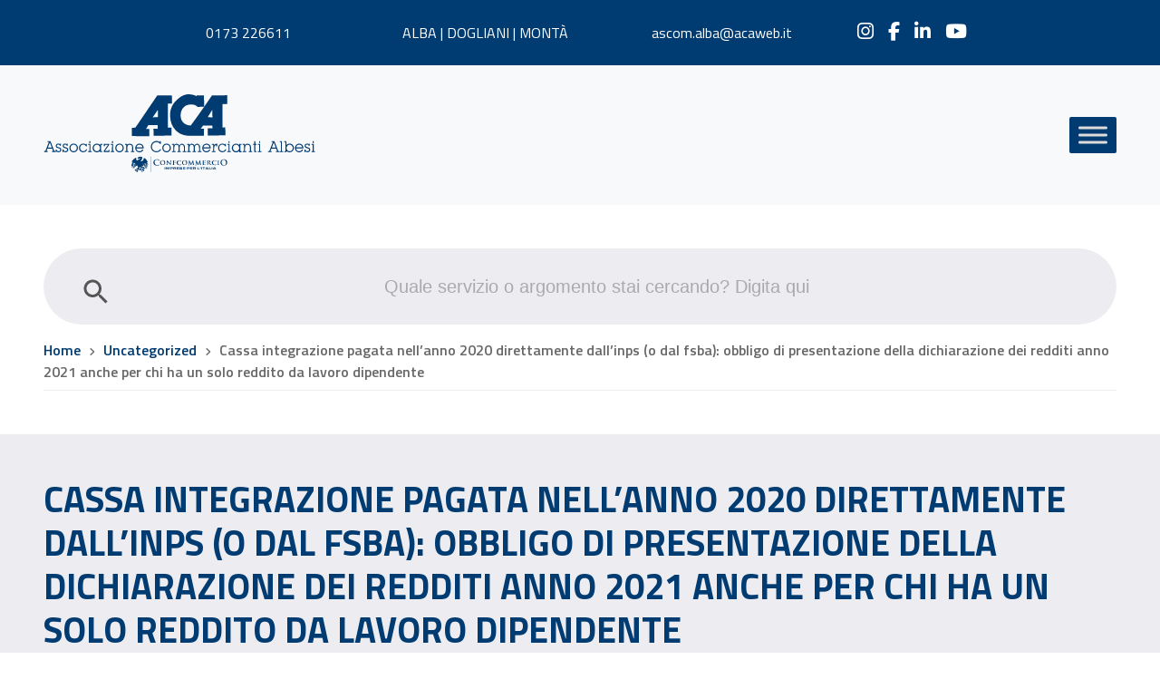

--- FILE ---
content_type: text/html; charset=UTF-8
request_url: https://www.acaweb.it/cassa-integrazione-pagata-nell-anno-2020-direttamente-dall-inps-o-dal-fsba-obbligo-di-presentazione-della-dichiarazione-dei-redditi-anno-2021-anche-per-chi-ha-un-solo-reddito-da-lavoro-dipendente/
body_size: 13846
content:
<!doctype html>
<html lang="it-IT">
<head>
	
<!-- Google tag (gtag.js) -->
<script async src="https://www.googletagmanager.com/gtag/js?id=G-3HDT1ZHVBW"></script>
<script>
  window.dataLayer = window.dataLayer || [];
  function gtag(){dataLayer.push(arguments);}
  gtag('js', new Date());

  gtag('config', 'G-3HDT1ZHVBW');
</script>

	<meta charset="UTF-8">
	<meta name="viewport" content="width=device-width, initial-scale=1">
	<link rel="profile" href="https://gmpg.org/xfn/11">
	
	<!-- Fonts -->
	<link rel="preconnect" href="https://fonts.googleapis.com">
	<link href="https://fonts.googleapis.com/css2?family=Titillium+Web:wght@400;600;700&display=swap" rel="stylesheet">


    <link rel="stylesheet" href="https://cdn.jsdelivr.net/npm/@fancyapps/ui@4.0/dist/fancybox.css" />
    <script src="https://cdn.jsdelivr.net/npm/@fancyapps/ui@4.0/dist/fancybox.umd.js"></script>
<link rel="stylesheet" href="https://cdnjs.cloudflare.com/ajax/libs/font-awesome/6.6.0/css/all.min.css">


	<meta name='robots' content='index, follow, max-image-preview:large, max-snippet:-1, max-video-preview:-1' />
	<style>img:is([sizes="auto" i], [sizes^="auto," i]) { contain-intrinsic-size: 3000px 1500px }</style>
	<script id="cookieyes" type="text/javascript" src="https://cdn-cookieyes.com/client_data/edc7feab6644745dc71f8351/script.js"></script>
	<!-- This site is optimized with the Yoast SEO plugin v25.2 - https://yoast.com/wordpress/plugins/seo/ -->
	<title>CASSA INTEGRAZIONE PAGATA NELL’ANNO 2020 DIRETTAMENTE DALL’INPS (O DAL FSBA): OBBLIGO DI PRESENTAZIONE DELLA DICHIARAZIONE DEI REDDITI ANNO 2021 ANCHE PER CHI HA UN SOLO REDDITO DA LAVORO DIPENDENTE - Associazione Commercianti Albesi</title>
	<link rel="canonical" href="https://www.acaweb.it/cassa-integrazione-pagata-nell-anno-2020-direttamente-dall-inps-o-dal-fsba-obbligo-di-presentazione-della-dichiarazione-dei-redditi-anno-2021-anche-per-chi-ha-un-solo-reddito-da-lavoro-dipendente/" />
	<meta property="og:locale" content="it_IT" />
	<meta property="og:type" content="article" />
	<meta property="og:title" content="CASSA INTEGRAZIONE PAGATA NELL’ANNO 2020 DIRETTAMENTE DALL’INPS (O DAL FSBA): OBBLIGO DI PRESENTAZIONE DELLA DICHIARAZIONE DEI REDDITI ANNO 2021 ANCHE PER CHI HA UN SOLO REDDITO DA LAVORO DIPENDENTE - Associazione Commercianti Albesi" />
	<meta property="og:description" content="&nbsp;&nbsp; Si ricorda che, a seguito dell’utilizzo nell’anno 2020 della “Cassa Integrazione COVID” con pagamento effettuato direttamente dall’INPS (per la generalità dei dipendenti) o dal FSBA (per i dipendenti delle ditte artigiane) sorge l’OBBLIGO DI PRESENTAZIONE DELLA DICHIARAZIONE DEI REDDITI ANCHE PER I SOGGETTI CON UN SOLO REDDITO DA LAVORO DIPENDENTE. L’INPS e il FSBA,..." />
	<meta property="og:url" content="https://www.acaweb.it/cassa-integrazione-pagata-nell-anno-2020-direttamente-dall-inps-o-dal-fsba-obbligo-di-presentazione-della-dichiarazione-dei-redditi-anno-2021-anche-per-chi-ha-un-solo-reddito-da-lavoro-dipendente/" />
	<meta property="og:site_name" content="Associazione Commercianti Albesi" />
	<meta property="article:publisher" content="http://www.facebook.com/AssociazioneCommerciantiAlbesi/" />
	<meta property="article:published_time" content="2021-04-14T00:00:00+00:00" />
	<meta property="og:image" content="https://www.acaweb.it/wp-content/uploads/2022/05/730_SITO-HOME-EVIDENZA_BOZZA2-02.png" />
	<meta property="og:image:width" content="640" />
	<meta property="og:image:height" content="430" />
	<meta property="og:image:type" content="image/png" />
	<meta name="author" content="Andrea Verghetti" />
	<meta name="twitter:card" content="summary_large_image" />
	<script type="application/ld+json" class="yoast-schema-graph">{"@context":"https://schema.org","@graph":[{"@type":"Article","@id":"https://www.acaweb.it/cassa-integrazione-pagata-nell-anno-2020-direttamente-dall-inps-o-dal-fsba-obbligo-di-presentazione-della-dichiarazione-dei-redditi-anno-2021-anche-per-chi-ha-un-solo-reddito-da-lavoro-dipendente/#article","isPartOf":{"@id":"https://www.acaweb.it/cassa-integrazione-pagata-nell-anno-2020-direttamente-dall-inps-o-dal-fsba-obbligo-di-presentazione-della-dichiarazione-dei-redditi-anno-2021-anche-per-chi-ha-un-solo-reddito-da-lavoro-dipendente/"},"author":{"name":"Andrea Verghetti","@id":"https://www.acaweb.it/#/schema/person/5c518f70671557665f669f00e7c306ee"},"headline":"CASSA INTEGRAZIONE PAGATA NELL’ANNO 2020 DIRETTAMENTE DALL’INPS (O DAL FSBA): OBBLIGO DI PRESENTAZIONE DELLA DICHIARAZIONE DEI REDDITI ANNO 2021 ANCHE PER CHI HA UN SOLO REDDITO DA LAVORO DIPENDENTE","datePublished":"2021-04-14T00:00:00+00:00","mainEntityOfPage":{"@id":"https://www.acaweb.it/cassa-integrazione-pagata-nell-anno-2020-direttamente-dall-inps-o-dal-fsba-obbligo-di-presentazione-della-dichiarazione-dei-redditi-anno-2021-anche-per-chi-ha-un-solo-reddito-da-lavoro-dipendente/"},"wordCount":355,"commentCount":0,"publisher":{"@id":"https://www.acaweb.it/#organization"},"image":{"@id":"https://www.acaweb.it/cassa-integrazione-pagata-nell-anno-2020-direttamente-dall-inps-o-dal-fsba-obbligo-di-presentazione-della-dichiarazione-dei-redditi-anno-2021-anche-per-chi-ha-un-solo-reddito-da-lavoro-dipendente/#primaryimage"},"thumbnailUrl":"https://www.acaweb.it/wp-content/uploads/2022/05/730_SITO-HOME-EVIDENZA_BOZZA2-02.png","articleSection":["News Paghe"],"inLanguage":"it-IT","potentialAction":[{"@type":"CommentAction","name":"Comment","target":["https://www.acaweb.it/cassa-integrazione-pagata-nell-anno-2020-direttamente-dall-inps-o-dal-fsba-obbligo-di-presentazione-della-dichiarazione-dei-redditi-anno-2021-anche-per-chi-ha-un-solo-reddito-da-lavoro-dipendente/#respond"]}]},{"@type":"WebPage","@id":"https://www.acaweb.it/cassa-integrazione-pagata-nell-anno-2020-direttamente-dall-inps-o-dal-fsba-obbligo-di-presentazione-della-dichiarazione-dei-redditi-anno-2021-anche-per-chi-ha-un-solo-reddito-da-lavoro-dipendente/","url":"https://www.acaweb.it/cassa-integrazione-pagata-nell-anno-2020-direttamente-dall-inps-o-dal-fsba-obbligo-di-presentazione-della-dichiarazione-dei-redditi-anno-2021-anche-per-chi-ha-un-solo-reddito-da-lavoro-dipendente/","name":"CASSA INTEGRAZIONE PAGATA NELL’ANNO 2020 DIRETTAMENTE DALL’INPS (O DAL FSBA): OBBLIGO DI PRESENTAZIONE DELLA DICHIARAZIONE DEI REDDITI ANNO 2021 ANCHE PER CHI HA UN SOLO REDDITO DA LAVORO DIPENDENTE - Associazione Commercianti Albesi","isPartOf":{"@id":"https://www.acaweb.it/#website"},"primaryImageOfPage":{"@id":"https://www.acaweb.it/cassa-integrazione-pagata-nell-anno-2020-direttamente-dall-inps-o-dal-fsba-obbligo-di-presentazione-della-dichiarazione-dei-redditi-anno-2021-anche-per-chi-ha-un-solo-reddito-da-lavoro-dipendente/#primaryimage"},"image":{"@id":"https://www.acaweb.it/cassa-integrazione-pagata-nell-anno-2020-direttamente-dall-inps-o-dal-fsba-obbligo-di-presentazione-della-dichiarazione-dei-redditi-anno-2021-anche-per-chi-ha-un-solo-reddito-da-lavoro-dipendente/#primaryimage"},"thumbnailUrl":"https://www.acaweb.it/wp-content/uploads/2022/05/730_SITO-HOME-EVIDENZA_BOZZA2-02.png","datePublished":"2021-04-14T00:00:00+00:00","breadcrumb":{"@id":"https://www.acaweb.it/cassa-integrazione-pagata-nell-anno-2020-direttamente-dall-inps-o-dal-fsba-obbligo-di-presentazione-della-dichiarazione-dei-redditi-anno-2021-anche-per-chi-ha-un-solo-reddito-da-lavoro-dipendente/#breadcrumb"},"inLanguage":"it-IT","potentialAction":[{"@type":"ReadAction","target":["https://www.acaweb.it/cassa-integrazione-pagata-nell-anno-2020-direttamente-dall-inps-o-dal-fsba-obbligo-di-presentazione-della-dichiarazione-dei-redditi-anno-2021-anche-per-chi-ha-un-solo-reddito-da-lavoro-dipendente/"]}]},{"@type":"ImageObject","inLanguage":"it-IT","@id":"https://www.acaweb.it/cassa-integrazione-pagata-nell-anno-2020-direttamente-dall-inps-o-dal-fsba-obbligo-di-presentazione-della-dichiarazione-dei-redditi-anno-2021-anche-per-chi-ha-un-solo-reddito-da-lavoro-dipendente/#primaryimage","url":"https://www.acaweb.it/wp-content/uploads/2022/05/730_SITO-HOME-EVIDENZA_BOZZA2-02.png","contentUrl":"https://www.acaweb.it/wp-content/uploads/2022/05/730_SITO-HOME-EVIDENZA_BOZZA2-02.png","width":640,"height":430},{"@type":"BreadcrumbList","@id":"https://www.acaweb.it/cassa-integrazione-pagata-nell-anno-2020-direttamente-dall-inps-o-dal-fsba-obbligo-di-presentazione-della-dichiarazione-dei-redditi-anno-2021-anche-per-chi-ha-un-solo-reddito-da-lavoro-dipendente/#breadcrumb","itemListElement":[{"@type":"ListItem","position":1,"name":"Home","item":"https://www.acaweb.it/"},{"@type":"ListItem","position":2,"name":"Uncategorized","item":"https://www.acaweb.it/notizie/uncategorized/"},{"@type":"ListItem","position":3,"name":"Cassa integrazione pagata nell’anno 2020 direttamente dall’inps (o dal fsba): obbligo di presentazione della dichiarazione dei redditi anno 2021 anche per chi ha un solo reddito da lavoro dipendente"}]},{"@type":"WebSite","@id":"https://www.acaweb.it/#website","url":"https://www.acaweb.it/","name":"Associazione Commercianti Albesi","description":"Associazione Commercianti Albesi","publisher":{"@id":"https://www.acaweb.it/#organization"},"potentialAction":[{"@type":"SearchAction","target":{"@type":"EntryPoint","urlTemplate":"https://www.acaweb.it/?s={search_term_string}"},"query-input":{"@type":"PropertyValueSpecification","valueRequired":true,"valueName":"search_term_string"}}],"inLanguage":"it-IT"},{"@type":"Organization","@id":"https://www.acaweb.it/#organization","name":"Associazione Commercianti Albesi","url":"https://www.acaweb.it/","logo":{"@type":"ImageObject","inLanguage":"it-IT","@id":"https://www.acaweb.it/#/schema/logo/image/","url":"https://www.acaweb.it/wp-content/uploads/2022/05/logo.jpg","contentUrl":"https://www.acaweb.it/wp-content/uploads/2022/05/logo.jpg","width":400,"height":149,"caption":"Associazione Commercianti Albesi"},"image":{"@id":"https://www.acaweb.it/#/schema/logo/image/"},"sameAs":["http://www.facebook.com/AssociazioneCommerciantiAlbesi/","http://www.instagram.com/ascom_alba/?hl=it","https://www.linkedin.com/company/associazione-commercianti-albesi/"]},{"@type":"Person","@id":"https://www.acaweb.it/#/schema/person/5c518f70671557665f669f00e7c306ee","name":"Andrea Verghetti","image":{"@type":"ImageObject","inLanguage":"it-IT","@id":"https://www.acaweb.it/#/schema/person/image/","url":"https://secure.gravatar.com/avatar/81c17449454ec94c2a11bb6350f0e5ec99e579c356341542c400c8b83a16f627?s=96&d=mm&r=g","contentUrl":"https://secure.gravatar.com/avatar/81c17449454ec94c2a11bb6350f0e5ec99e579c356341542c400c8b83a16f627?s=96&d=mm&r=g","caption":"Andrea Verghetti"},"sameAs":["https://www.acaweb.it"]}]}</script>
	<!-- / Yoast SEO plugin. -->


<link rel='dns-prefetch' href='//kit.fontawesome.com' />
<link rel='dns-prefetch' href='//cdn.jsdelivr.net' />
<link rel='dns-prefetch' href='//unpkg.com' />
<link rel="alternate" type="application/rss+xml" title="Associazione Commercianti Albesi &raquo; Feed" href="https://www.acaweb.it/feed/" />
<link rel="alternate" type="application/rss+xml" title="Associazione Commercianti Albesi &raquo; Feed dei commenti" href="https://www.acaweb.it/comments/feed/" />
<link rel="alternate" type="text/calendar" title="Associazione Commercianti Albesi &raquo; iCal Feed" href="https://www.acaweb.it/eventi/?ical=1" />
<link rel="alternate" type="application/rss+xml" title="Associazione Commercianti Albesi &raquo; CASSA INTEGRAZIONE PAGATA NELL’ANNO 2020 DIRETTAMENTE DALL’INPS (O DAL FSBA): OBBLIGO DI PRESENTAZIONE DELLA DICHIARAZIONE DEI REDDITI ANNO 2021 ANCHE PER CHI HA UN SOLO REDDITO DA LAVORO DIPENDENTE Feed dei commenti" href="https://www.acaweb.it/cassa-integrazione-pagata-nell-anno-2020-direttamente-dall-inps-o-dal-fsba-obbligo-di-presentazione-della-dichiarazione-dei-redditi-anno-2021-anche-per-chi-ha-un-solo-reddito-da-lavoro-dipendente/feed/" />
<link rel='stylesheet' id='formidable-css' href='https://www.acaweb.it/wp-content/plugins/formidable/css/formidableforms.css' type='text/css' media='all' />
<link rel='stylesheet' id='tribe-events-pro-mini-calendar-block-styles-css' href='https://www.acaweb.it/wp-content/plugins/events-calendar-pro/src/resources/css/tribe-events-pro-mini-calendar-block.min.css' type='text/css' media='all' />
<style id='classic-theme-styles-inline-css' type='text/css'>
/*! This file is auto-generated */
.wp-block-button__link{color:#fff;background-color:#32373c;border-radius:9999px;box-shadow:none;text-decoration:none;padding:calc(.667em + 2px) calc(1.333em + 2px);font-size:1.125em}.wp-block-file__button{background:#32373c;color:#fff;text-decoration:none}
</style>
<link rel='stylesheet' id='formidable_shortcode_css-css' href='https://www.acaweb.it/wp-content/plugins/formidablepro-2-pdf/css/style.css' type='text/css' media='all' />
<link rel='stylesheet' id='pdf-generator-for-wp-css' href='https://www.acaweb.it/wp-content/plugins/pdf-generator-for-wp/public/src/scss/pdf-generator-for-wp-public.css' type='text/css' media='all' />
<link rel='stylesheet' id='dashicons-css' href='https://www.acaweb.it/wp-includes/css/dashicons.min.css' type='text/css' media='all' />
<link rel='stylesheet' id='thickbox-css' href='https://www.acaweb.it/wp-includes/js/thickbox/thickbox.css' type='text/css' media='all' />
<link rel='stylesheet' id='pdf-generator-for-wpcommon-css' href='https://www.acaweb.it/wp-content/plugins/pdf-generator-for-wp/common/src/scss/pdf-generator-for-wp-common.css' type='text/css' media='all' />
<link rel='stylesheet' id='wp-ulike-css' href='https://www.acaweb.it/wp-content/plugins/wp-ulike/assets/css/wp-ulike.min.css' type='text/css' media='all' />
<link rel='stylesheet' id='um_fonticons_fa-css' href='https://www.acaweb.it/wp-content/plugins/ultimate-member/assets/libs/legacy/fonticons/fonticons-fa.min.css' type='text/css' media='all' />
<link rel='stylesheet' id='um-user-bookmarks-css' href='https://www.acaweb.it/wp-content/plugins/um-user-bookmarks/assets/css/um-user-bookmarks.min.css' type='text/css' media='all' />
<link rel='stylesheet' id='ivory-search-styles-css' href='https://www.acaweb.it/wp-content/plugins/add-search-to-menu/public/css/ivory-search.min.css' type='text/css' media='all' />
<link rel='stylesheet' id='megamenu-css' href='https://www.acaweb.it/wp-content/uploads/maxmegamenu/style.css' type='text/css' media='all' />
<link rel='stylesheet' id='bootstrap-style-css' href='https://cdn.jsdelivr.net/npm/bootstrap@5.0.2/dist/css/bootstrap.min.css' type='text/css' media='all' />
<link rel='stylesheet' id='bootstrap-table-style-css' href='https://unpkg.com/bootstrap-table@1.18.3/dist/bootstrap-table.min.css' type='text/css' media='all' />
<link rel='stylesheet' id='main-style-css' href='https://www.acaweb.it/wp-content/themes/acaweb/style.css' type='text/css' media='all' />
<link rel='stylesheet' id='forget-about-shortcode-buttons-css' href='https://www.acaweb.it/wp-content/plugins/forget-about-shortcode-buttons/public/css/button-styles.css' type='text/css' media='all' />
<link rel='stylesheet' id='um_modal-css' href='https://www.acaweb.it/wp-content/plugins/ultimate-member/assets/css/um-modal.min.css' type='text/css' media='all' />
<link rel='stylesheet' id='um_ui-css' href='https://www.acaweb.it/wp-content/plugins/ultimate-member/assets/libs/jquery-ui/jquery-ui.min.css' type='text/css' media='all' />
<link rel='stylesheet' id='um_tipsy-css' href='https://www.acaweb.it/wp-content/plugins/ultimate-member/assets/libs/tipsy/tipsy.min.css' type='text/css' media='all' />
<link rel='stylesheet' id='um_raty-css' href='https://www.acaweb.it/wp-content/plugins/ultimate-member/assets/libs/raty/um-raty.min.css' type='text/css' media='all' />
<link rel='stylesheet' id='um_fonticons_ii-css' href='https://www.acaweb.it/wp-content/plugins/ultimate-member/assets/libs/legacy/fonticons/fonticons-ii.min.css' type='text/css' media='all' />
<link rel='stylesheet' id='select2-css' href='https://www.acaweb.it/wp-content/plugins/ultimate-member/assets/libs/select2/select2.min.css' type='text/css' media='all' />
<link rel='stylesheet' id='um_fileupload-css' href='https://www.acaweb.it/wp-content/plugins/ultimate-member/assets/css/um-fileupload.min.css' type='text/css' media='all' />
<link rel='stylesheet' id='um_datetime-css' href='https://www.acaweb.it/wp-content/plugins/ultimate-member/assets/libs/pickadate/default.min.css' type='text/css' media='all' />
<link rel='stylesheet' id='um_datetime_date-css' href='https://www.acaweb.it/wp-content/plugins/ultimate-member/assets/libs/pickadate/default.date.min.css' type='text/css' media='all' />
<link rel='stylesheet' id='um_datetime_time-css' href='https://www.acaweb.it/wp-content/plugins/ultimate-member/assets/libs/pickadate/default.time.min.css' type='text/css' media='all' />
<link rel='stylesheet' id='um_common-css' href='https://www.acaweb.it/wp-content/plugins/ultimate-member/assets/css/common.min.css' type='text/css' media='all' />
<link rel='stylesheet' id='um_responsive-css' href='https://www.acaweb.it/wp-content/plugins/ultimate-member/assets/css/um-responsive.min.css' type='text/css' media='all' />
<link rel='stylesheet' id='um_styles-css' href='https://www.acaweb.it/wp-content/plugins/ultimate-member/assets/css/um-styles.min.css' type='text/css' media='all' />
<link rel='stylesheet' id='um_crop-css' href='https://www.acaweb.it/wp-content/plugins/ultimate-member/assets/libs/cropper/cropper.min.css' type='text/css' media='all' />
<link rel='stylesheet' id='um_profile-css' href='https://www.acaweb.it/wp-content/plugins/ultimate-member/assets/css/um-profile.min.css' type='text/css' media='all' />
<link rel='stylesheet' id='um_account-css' href='https://www.acaweb.it/wp-content/plugins/ultimate-member/assets/css/um-account.min.css' type='text/css' media='all' />
<link rel='stylesheet' id='um_misc-css' href='https://www.acaweb.it/wp-content/plugins/ultimate-member/assets/css/um-misc.min.css' type='text/css' media='all' />
<link rel='stylesheet' id='um_default_css-css' href='https://www.acaweb.it/wp-content/plugins/ultimate-member/assets/css/um-old-default.min.css' type='text/css' media='all' />
<link rel="https://api.w.org/" href="https://www.acaweb.it/wp-json/" /><link rel="alternate" title="JSON" type="application/json" href="https://www.acaweb.it/wp-json/wp/v2/posts/12537" /><link rel="EditURI" type="application/rsd+xml" title="RSD" href="https://www.acaweb.it/xmlrpc.php?rsd" />
<meta name="generator" content="WordPress 6.8.2" />
<link rel='shortlink' href='https://www.acaweb.it/?p=12537' />
<link rel="alternate" title="oEmbed (JSON)" type="application/json+oembed" href="https://www.acaweb.it/wp-json/oembed/1.0/embed?url=https%3A%2F%2Fwww.acaweb.it%2Fcassa-integrazione-pagata-nell-anno-2020-direttamente-dall-inps-o-dal-fsba-obbligo-di-presentazione-della-dichiarazione-dei-redditi-anno-2021-anche-per-chi-ha-un-solo-reddito-da-lavoro-dipendente%2F" />
<link rel="alternate" title="oEmbed (XML)" type="text/xml+oembed" href="https://www.acaweb.it/wp-json/oembed/1.0/embed?url=https%3A%2F%2Fwww.acaweb.it%2Fcassa-integrazione-pagata-nell-anno-2020-direttamente-dall-inps-o-dal-fsba-obbligo-di-presentazione-della-dichiarazione-dei-redditi-anno-2021-anche-per-chi-ha-un-solo-reddito-da-lavoro-dipendente%2F&#038;format=xml" />
		<style type="text/css">
			.um_request_name {
				display: none !important;
			}
		</style>
	<script>document.documentElement.className += " js";</script>
<meta name="tec-api-version" content="v1"><meta name="tec-api-origin" content="https://www.acaweb.it"><link rel="alternate" href="https://www.acaweb.it/wp-json/tribe/events/v1/" /><link rel="icon" href="https://www.acaweb.it/wp-content/uploads/2022/03/favicon-150x150.png" sizes="32x32" />
<link rel="icon" href="https://www.acaweb.it/wp-content/uploads/2022/03/favicon.png" sizes="192x192" />
<link rel="apple-touch-icon" href="https://www.acaweb.it/wp-content/uploads/2022/03/favicon.png" />
<meta name="msapplication-TileImage" content="https://www.acaweb.it/wp-content/uploads/2022/03/favicon.png" />
		<style type="text/css" id="wp-custom-css">
			#page-id-314 .animation-header .button-cta{display: none;}
.page article .entry-content ul {
  list-style: disc;
}
.um-profile-photo {
  display: none;
}
label[for=um_user_bookmarks_access_type_checkbox] {
    display: none !important;
}
#wp-admin-bar-customize, #wp-admin-bar-edit, #wp-admin-bar-themes, #wp-admin-bar-widgets, #wp-admin-bar-menus{display: none !important;}
.um-profile .um-header .um-profile-edit::before {
  content: "Modifica profilo";
  font-size: 16px;
  display: inline-block;
}		</style>
		<style type="text/css">/** Mega Menu CSS: fs **/</style>
			<style type="text/css">
					.is-form-id-6573 .is-search-input::-webkit-input-placeholder {
			    color: #686868 !important;
			}
			.is-form-id-6573 .is-search-input:-moz-placeholder {
			    color: #686868 !important;
			    opacity: 1;
			}
			.is-form-id-6573 .is-search-input::-moz-placeholder {
			    color: #686868 !important;
			    opacity: 1;
			}
			.is-form-id-6573 .is-search-input:-ms-input-placeholder {
			    color: #686868 !important;
			}
                        			.is-form-style-1.is-form-id-6573 .is-search-input:focus,
			.is-form-style-1.is-form-id-6573 .is-search-input:hover,
			.is-form-style-1.is-form-id-6573 .is-search-input,
			.is-form-style-2.is-form-id-6573 .is-search-input:focus,
			.is-form-style-2.is-form-id-6573 .is-search-input:hover,
			.is-form-style-2.is-form-id-6573 .is-search-input,
			.is-form-style-3.is-form-id-6573 .is-search-input:focus,
			.is-form-style-3.is-form-id-6573 .is-search-input:hover,
			.is-form-style-3.is-form-id-6573 .is-search-input,
			.is-form-id-6573 .is-search-input:focus,
			.is-form-id-6573 .is-search-input:hover,
			.is-form-id-6573 .is-search-input {
                                color: #686868 !important;                                                                			}
                        			</style>
		

  <!-- CSS per stampa -->
  <link rel="stylesheet" type="text/css" href="https://www.acaweb.it/wp-content/themes/acaweb/css/print.css" media="print">
<!-- Facebook Pixel Code -->
<script>
!function(f,b,e,v,n,t,s)
{if(f.fbq)return;n=f.fbq=function(){n.callMethod?
n.callMethod.apply(n,arguments):n.queue.push(arguments)};
if(!f._fbq)f._fbq=n;n.push=n;n.loaded=!0;n.version='2.0';
n.queue=[];t=b.createElement(e);t.async=!0;
t.src=v;s=b.getElementsByTagName(e)[0];
s.parentNode.insertBefore(t,s)}(window,document,'script',
'https://connect.facebook.net/en_US/fbevents.js');
fbq('init', '1585238188607699'); 
fbq('track', 'PageView');
</script>
<noscript>
<img height="1" width="1" 
src="https://www.facebook.com/tr?id=1585238188607699&ev=PageView
&noscript=1"/>
</noscript>
<!-- End Facebook Pixel Code -->
</head>

<body class="wp-singular post-template-default single single-post postid-12537 single-format-standard wp-theme-acaweb tribe-no-js acaweb mega-menu-main-menu">
	
<div class="site">
	
	<header id="masthead" class="site-header">
    <!-- TOP HEADER -->	
			<div class="top-header">
			  <nav class="navbar navbar-expand-lg pt-4 pb-4">
  			  <div class="container-fluid primary-custom">
  			    <ul class="row justify-content-center w-100 p-0 m-0 text-center">
  			      <li class="col-sm-2 col-md-4 col-lg-2">0173 226611</li>  			      <li class="col-sm-3 col-md-4 col-lg-3"><a style="color: #fff;" href="/le-nostri-sedi/#aca">ALBA | DOGLIANI | MONTÀ</a></li>  			      <li class="col-sm-2 col-md-4 col-lg-2"><a href="mailto:ascom.alba@acaweb.it">ascom.alba@acaweb.it</a></li>  			                      <li class="col-sm-2 col-md-6 col-lg-2 list-social">
                  <a href="http://www.instagram.com/ascom_alba/?hl=it" target="_blank" ><i class="fa-brands fa-instagram" aria-hidden="true"></i></a><a href="http://www.facebook.com/AssociazioneCommerciantiAlbesi/" target="_blank" ><i class="fa-brands fa-facebook-f" aria-hidden="true"></i></a><a href="https://www.linkedin.com/company/associazione-commercianti-albesi/" target="_blank" ><i class="fa-brands fa-linkedin-in" aria-hidden="true"></i></a><a href="http://www.youtube.com/channel/UChNB6SxqECaMY7d4_QAsvjg" target="_blank" ><i class="fa-brands fa-youtube" aria-hidden="true"></i></a>  			   
    			      </li>
                			        			    </ul>
  			  </div>
  			</nav>
			</div>
      <!-- END TOP HEADER --> 

      <!-- HEADER --> 
			<nav class="main-header navbar navbar-front navbar-expand primary-custom navbar-light">
        <div class="container-fluid gx-md-5">
            <a class="navbar-brand" href="https://www.acaweb.it/">
              <img src="https://www.acaweb.it/wp-content/themes/acaweb/img/logo.svg" title="Associazione Commercianti Albesi" alt="Associazione Commercianti Albesi" width="300" height="90" class="img-fluid">
            </a>          
            <button class="navbar-toggler collapsed" type="button" data-bs-toggle="collapse" data-bs-target="#navbarSupportedContent" aria-controls="navbarSupportedContent" aria-expanded="false" aria-label="Toggle navigation">
                <span class="navbar-toggler-icon"></span>
            </button>
            <div class="collapse navbar-collapse flex-row-reverse" id="navbarSupportedContent">
              <div id="mega-menu-wrap-main-menu" class="mega-menu-wrap"><div class="mega-menu-toggle"><div class="mega-toggle-blocks-left"></div><div class="mega-toggle-blocks-center"></div><div class="mega-toggle-blocks-right"><div class='mega-toggle-block mega-menu-toggle-animated-block mega-toggle-block-0' id='mega-toggle-block-0'><button aria-label="Toggle Menu" class="mega-toggle-animated mega-toggle-animated-slider" type="button" aria-expanded="false">
                  <span class="mega-toggle-animated-box">
                    <span class="mega-toggle-animated-inner"></span>
                  </span>
                </button></div></div></div><ul id="mega-menu-main-menu" class="mega-menu max-mega-menu mega-menu-horizontal mega-no-js" data-event="click" data-effect="slide" data-effect-speed="200" data-effect-mobile="disabled" data-effect-speed-mobile="0" data-panel-width="body" data-panel-inner-width="#content" data-mobile-force-width="body" data-second-click="go" data-document-click="collapse" data-vertical-behaviour="standard" data-breakpoint="1280" data-unbind="true" data-mobile-state="collapse_all" data-mobile-direction="vertical" data-hover-intent-timeout="300" data-hover-intent-interval="100"><li class="mega-menu-item mega-menu-item-type-custom mega-menu-item-object-custom mega-menu-item-home mega-align-bottom-left mega-menu-flyout mega-menu-item-17" id="mega-menu-item-17"><a class="mega-menu-link" href="https://www.acaweb.it/" tabindex="0">Home</a></li><li class="mega-menu-item mega-menu-item-type-custom mega-menu-item-object-custom mega-menu-item-has-children mega-align-bottom-left mega-menu-flyout mega-menu-item-19" id="mega-menu-item-19"><a class="mega-menu-link" href="#" aria-expanded="false" tabindex="0">Chi siamo<span class="mega-indicator" aria-hidden="true"></span></a>
<ul class="mega-sub-menu">
<li class="mega-menu-item mega-menu-item-type-post_type mega-menu-item-object-page mega-menu-item-7217" id="mega-menu-item-7217"><a class="mega-menu-link" href="https://www.acaweb.it/il-gruppo-aca/">Il gruppo ACA</a></li><li class="mega-menu-item mega-menu-item-type-post_type mega-menu-item-object-page mega-menu-item-7207" id="mega-menu-item-7207"><a class="mega-menu-link" href="https://www.acaweb.it/organigramma/">Organigramma</a></li></ul>
</li><li class="mega-menu-item mega-menu-item-type-custom mega-menu-item-object-custom mega-menu-item-has-children mega-align-bottom-left mega-menu-flyout mega-menu-item-634" id="mega-menu-item-634"><a class="mega-menu-link" href="#" aria-expanded="false" tabindex="0">Associazione<span class="mega-indicator" aria-hidden="true"></span></a>
<ul class="mega-sub-menu">
<li class="mega-menu-item mega-menu-item-type-post_type mega-menu-item-object-page mega-menu-item-486" id="mega-menu-item-486"><a class="mega-menu-link" href="https://www.acaweb.it/perche-sceglierci/">Perchè sceglierci</a></li><li class="mega-menu-item mega-menu-item-type-custom mega-menu-item-object-custom mega-menu-item-7713" id="mega-menu-item-7713"><a class="mega-menu-link" href="https://www.acaweb.it/perche-sceglierci/#convenzioni">Convenzioni</a></li><li class="mega-menu-item mega-menu-item-type-post_type mega-menu-item-object-page mega-menu-item-633" id="mega-menu-item-633"><a class="mega-menu-link" href="https://www.acaweb.it/categorie-rappresentate/">Categorie rappresentate</a></li><li class="mega-menu-item mega-menu-item-type-post_type mega-menu-item-object-page mega-menu-item-8012" id="mega-menu-item-8012"><a class="mega-menu-link" href="https://www.acaweb.it/capigruppo-nel-territorio/">Capigruppo nel territorio</a></li><li class="mega-menu-item mega-menu-item-type-custom mega-menu-item-object-custom mega-menu-item-14184" id="mega-menu-item-14184"><a class="mega-menu-link" href="https://www.ddcalbabra.it/">Distretto del Commercio</a></li></ul>
</li><li class="mega-menu-item mega-menu-item-type-custom mega-menu-item-object-custom mega-menu-item-has-children mega-align-bottom-left mega-menu-flyout mega-menu-item-635" id="mega-menu-item-635"><a class="mega-menu-link" href="#" aria-expanded="false" tabindex="0">Servizi<span class="mega-indicator" aria-hidden="true"></span></a>
<ul class="mega-sub-menu">
<li class="mega-menu-item mega-menu-item-type-post_type mega-menu-item-object-page mega-menu-item-636" id="mega-menu-item-636"><a class="mega-menu-link" href="https://www.acaweb.it/servizi/">Tutti i nostri servizi</a></li><li class="mega-menu-item mega-menu-item-type-post_type mega-menu-item-object-servizi mega-menu-item-has-children mega-collapse-children mega-menu-item-174" id="mega-menu-item-174"><a class="mega-menu-link" href="https://www.acaweb.it/servizi/paghe-e-gestione-del-personale/" aria-expanded="false">Paghe e gestione del personale<span class="mega-indicator" aria-hidden="true"></span></a>
	<ul class="mega-sub-menu">
<li class="mega-menu-item mega-menu-item-type-post_type mega-menu-item-object-servizi mega-menu-item-413" id="mega-menu-item-413"><a class="mega-menu-link" href="https://www.acaweb.it/servizi/soluzioni-software/">Soluzioni software</a></li><li class="mega-menu-item mega-menu-item-type-post_type mega-menu-item-object-servizi mega-menu-item-412" id="mega-menu-item-412"><a class="mega-menu-link" href="https://www.acaweb.it/servizi/assunzioni-urgenti/">Assunzioni urgenti</a></li><li class="mega-menu-item mega-menu-item-type-post_type mega-menu-item-object-servizi mega-menu-item-410" id="mega-menu-item-410"><a class="mega-menu-link" href="https://www.acaweb.it/servizi/lavoro-a-chiamata/">Lavoro a Chiamata</a></li><li class="mega-menu-item mega-menu-item-type-post_type mega-menu-item-object-servizi mega-menu-item-411" id="mega-menu-item-411"><a class="mega-menu-link" href="https://www.acaweb.it/servizi/colf-e-badanti/">Colf e Badanti</a></li>	</ul>
</li><li class="mega-menu-item mega-menu-item-type-post_type mega-menu-item-object-servizi mega-menu-item-777" id="mega-menu-item-777"><a class="mega-menu-link" href="https://www.acaweb.it/servizi/area-contabilita-e-assistenza-fiscale/">Contabilità e assistenza fiscale</a></li><li class="mega-menu-item mega-menu-item-type-post_type mega-menu-item-object-servizi mega-menu-item-232" id="mega-menu-item-232"><a class="mega-menu-link" href="https://www.acaweb.it/servizi/consulenza-amministrativa/">Consulenza amministrativa</a></li><li class="mega-menu-item mega-menu-item-type-post_type mega-menu-item-object-servizi mega-menu-item-306" id="mega-menu-item-306"><a class="mega-menu-link" href="https://www.acaweb.it/servizi/credito-alle-imprese/">Credito alle imprese</a></li><li class="mega-menu-item mega-menu-item-type-post_type mega-menu-item-object-servizi mega-menu-item-173" id="mega-menu-item-173"><a class="mega-menu-link" href="https://www.acaweb.it/servizi/area-formazione/">Formazione</a></li><li class="mega-menu-item mega-menu-item-type-post_type mega-menu-item-object-servizi mega-menu-item-308" id="mega-menu-item-308"><a class="mega-menu-link" href="https://www.acaweb.it/servizi/dichiarazione-redditi/">Dichiarazione Redditi MOD. 730</a></li><li class="mega-menu-item mega-menu-item-type-post_type mega-menu-item-object-servizi mega-menu-item-307" id="mega-menu-item-307"><a class="mega-menu-link" href="https://www.acaweb.it/servizi/ricerca-personale/">Ricerca e selezione del Personale</a></li><li class="mega-menu-item mega-menu-item-type-post_type mega-menu-item-object-servizi mega-menu-item-630" id="mega-menu-item-630"><a class="mega-menu-link" href="https://www.acaweb.it/servizi/servizi-turistici/">Servizi turistici</a></li><li class="mega-menu-item mega-menu-item-type-custom mega-menu-item-object-custom mega-menu-item-8049" id="mega-menu-item-8049"><a class="mega-menu-link" href="/servizi/servizi-alle-famiglie/">Servizi alle famiglie</a></li><li class="mega-menu-item mega-menu-item-type-post_type mega-menu-item-object-servizi mega-menu-item-15051" id="mega-menu-item-15051"><a class="mega-menu-link" href="https://www.acaweb.it/servizi/servizi-vitivinicoli/">Servizi vitivinicoli</a></li><li class="mega-menu-item mega-menu-item-type-post_type mega-menu-item-object-servizi mega-menu-item-15467" id="mega-menu-item-15467"><a class="mega-menu-link" href="https://www.acaweb.it/servizi/obiettivo-salute/">Obiettivo Salute</a></li><li class="mega-menu-item mega-menu-item-type-post_type mega-menu-item-object-servizi mega-menu-item-15048" id="mega-menu-item-15048"><a class="mega-menu-link" href="https://www.acaweb.it/servizi/area-sicurezza-lavoro-igiene-haccp-ambiente-sistemi-gestione/">Sicurezza Lavoro, Igiene, HACCP, Ambiente</a></li><li class="mega-menu-item mega-menu-item-type-custom mega-menu-item-object-custom mega-menu-item-7851" id="mega-menu-item-7851"><a class="mega-menu-link" href="https://www.acaweb.it/servizi/ufficio-50piu-patronato-enasco/">Ufficio 50&Più – Patronato ENASCO</a></li><li class="mega-menu-item mega-menu-item-type-custom mega-menu-item-object-custom mega-menu-item-7479" id="mega-menu-item-7479"><a class="mega-menu-link" href="/servizi/soluzioni-software/">Soluzioni software</a></li></ul>
</li><li class="mega-menu-item mega-menu-item-type-custom mega-menu-item-object-custom mega-menu-item-has-children mega-align-bottom-left mega-menu-flyout mega-menu-item-22" id="mega-menu-item-22"><a class="mega-menu-link" href="#" aria-expanded="false" tabindex="0">Notizie<span class="mega-indicator" aria-hidden="true"></span></a>
<ul class="mega-sub-menu">
<li class="mega-menu-item mega-menu-item-type-taxonomy mega-menu-item-object-category mega-menu-item-520" id="mega-menu-item-520"><a class="mega-menu-link" href="https://www.acaweb.it/notizie/news-imprese-e-territorio/">News Imprese e Territorio</a></li><li class="mega-menu-item mega-menu-item-type-taxonomy mega-menu-item-object-category mega-menu-item-523" id="mega-menu-item-523"><a class="mega-menu-link" href="https://www.acaweb.it/notizie/news-area-consulenza-amministrativa/">News Consulenza amministrativa</a></li><li class="mega-menu-item mega-menu-item-type-taxonomy mega-menu-item-object-category mega-menu-item-7658" id="mega-menu-item-7658"><a class="mega-menu-link" href="https://www.acaweb.it/notizie/news-area-fiscale/">News Contabilità e assistenza fiscale</a></li><li class="mega-menu-item mega-menu-item-type-taxonomy mega-menu-item-object-category mega-menu-item-526" id="mega-menu-item-526"><a class="mega-menu-link" href="https://www.acaweb.it/notizie/news-area-credito-alle-imprese/">News Credito alle imprese</a></li><li class="mega-menu-item mega-menu-item-type-taxonomy mega-menu-item-object-category mega-menu-item-522" id="mega-menu-item-522"><a class="mega-menu-link" href="https://www.acaweb.it/notizie/news-area-formazione/">News Formazione</a></li><li class="mega-menu-item mega-menu-item-type-taxonomy mega-menu-item-object-category mega-current-post-ancestor mega-current-menu-parent mega-current-post-parent mega-menu-item-521" id="mega-menu-item-521"><a class="mega-menu-link" href="https://www.acaweb.it/notizie/news-area-paghe/">News Paghe</a></li><li class="mega-menu-item mega-menu-item-type-taxonomy mega-menu-item-object-category mega-menu-item-6660" id="mega-menu-item-6660"><a class="mega-menu-link" href="https://www.acaweb.it/notizie/news-area-segreteria-generale/">News Segreteria generale</a></li><li class="mega-menu-item mega-menu-item-type-taxonomy mega-menu-item-object-category mega-menu-item-6659" id="mega-menu-item-6659"><a class="mega-menu-link" href="https://www.acaweb.it/notizie/news-area-sicurezza-haccp-ambiente/">News Sicurezza Lavoro, Igiene, HACCP, Ambiente</a></li><li class="mega-menu-item mega-menu-item-type-taxonomy mega-menu-item-object-category mega-menu-item-529" id="mega-menu-item-529"><a class="mega-menu-link" href="https://www.acaweb.it/notizie/news-area-video/">News Video</a></li><li class="mega-menu-item mega-menu-item-type-taxonomy mega-menu-item-object-category mega-menu-item-6663" id="mega-menu-item-6663"><a class="mega-menu-link" href="https://www.acaweb.it/notizie/news-area-vitivinicole/">News Vitivinicole</a></li></ul>
</li><li class="mega-menu-item mega-menu-item-type-custom mega-menu-item-object-custom mega-menu-item-has-children mega-align-bottom-left mega-menu-flyout mega-menu-item-23" id="mega-menu-item-23"><a class="mega-menu-link" href="#" aria-expanded="false" tabindex="0">Contatti<span class="mega-indicator" aria-hidden="true"></span></a>
<ul class="mega-sub-menu">
<li class="mega-menu-item mega-menu-item-type-post_type mega-menu-item-object-page mega-menu-item-561" id="mega-menu-item-561"><a class="mega-menu-link" href="https://www.acaweb.it/richiedi-informazioni/">Richiedi informazioni</a></li><li class="mega-menu-item mega-menu-item-type-post_type mega-menu-item-object-page mega-menu-item-has-children mega-menu-item-560" id="mega-menu-item-560"><a class="mega-menu-link" href="https://www.acaweb.it/le-nostri-sedi/" aria-expanded="false">Le nostri sedi<span class="mega-indicator" aria-hidden="true"></span></a>
	<ul class="mega-sub-menu">
<li class="mega-menu-item mega-menu-item-type-custom mega-menu-item-object-custom mega-menu-item-7353" id="mega-menu-item-7353"><a class="mega-menu-link" href="https://www.acaweb.it/le-nostri-sedi/#aca">Alba</a></li><li class="mega-menu-item mega-menu-item-type-custom mega-menu-item-object-custom mega-menu-item-7354" id="mega-menu-item-7354"><a class="mega-menu-link" href="https://www.acaweb.it/le-nostri-sedi/#dogliani">Dogliani</a></li><li class="mega-menu-item mega-menu-item-type-custom mega-menu-item-object-custom mega-menu-item-7355" id="mega-menu-item-7355"><a class="mega-menu-link" href="https://www.acaweb.it/le-nostri-sedi/#montà">Montà</a></li>	</ul>
</li></ul>
</li><li class="mega-nav-link-login mega-menu-item mega-menu-item-type-post_type mega-menu-item-object-page mega-align-bottom-left mega-menu-flyout mega-menu-item-6806 nav-link-login" id="mega-menu-item-6806"><a class="mega-menu-link" href="https://www.acaweb.it/login/" tabindex="0">Accedi alla tua area</a></li></ul></div>            </div>
          
        </div>
      </nav>
		   <!-- END HEADER -->
	</header>

	<div id="content" class="site-content">
<style>
	h3{font-size:25px !important;color: #003b71 !important;}
	h2{font-size: 28px; color: #686868 !important;font-weight:bold;}
</style>
	<div id="primary" class="content-area">
		<main id="main" class="site-main">

					<div class="entry-header-container" >
				<div class="container-xxl gx-md-5">
					<!-- SEARCH -->
					<div class="search-form mt-3">
						

<form  class="is-search-form is-form-style is-form-style-3 is-form-id-6573 " action="https://www.acaweb.it/" method="get" role="search" ><label for="is-search-input-6573"><span class="is-screen-reader-text">Search for:</span><input  type="search" id="is-search-input-6573" name="s" value="" class="is-search-input" placeholder="Quale servizio o argomento stai cercando? Digita qui" autocomplete=off /></label><button type="submit" class="is-search-submit"><span class="is-screen-reader-text">Search Button</span><span class="is-search-icon"><svg focusable="false" aria-label="Search" xmlns="http://www.w3.org/2000/svg" viewBox="0 0 24 24" width="24px"><path d="M15.5 14h-.79l-.28-.27C15.41 12.59 16 11.11 16 9.5 16 5.91 13.09 3 9.5 3S3 5.91 3 9.5 5.91 16 9.5 16c1.61 0 3.09-.59 4.23-1.57l.27.28v.79l5 4.99L20.49 19l-4.99-5zm-6 0C7.01 14 5 11.99 5 9.5S7.01 5 9.5 5 14 7.01 14 9.5 11.99 14 9.5 14z"></path></svg></span></button><input type="hidden" name="id" value="6573" /></form>
					</div>
					
					<!-- BREADCRUMBS -->
					<div id="breadcrumbs" class="breadcrumbs breadcrumbs-group"><span><span><a href="https://www.acaweb.it/">Home</a></span> <i class="fa-solid fa-angle-right"></i> <span><a href="https://www.acaweb.it/notizie/uncategorized/">Uncategorized</a></span> <i class="fa-solid fa-angle-right"></i> <span class="breadcrumb_last" aria-current="page">Cassa integrazione pagata nell’anno 2020 direttamente dall’inps (o dal fsba): obbligo di presentazione della dichiarazione dei redditi anno 2021 anche per chi ha un solo reddito da lavoro dipendente</span></span></div>	
				</div>
			</div>

			<ul class="sticky-sidebar">
			  <div class="bg-light shadow-sm pt-2 pb-2 ps-2 pe-3">
			    <li><i class="fa-brands fa-x-twitter mb-3 social-share twitter"></i></li>
			    <li><i class="fa-brands fa-facebook-f mb-3 social-share facebook" ></i></li>
			    <li><i class="fa-brands fa-linkedin-in mb-3 social-share linkedin" ></i></li>
				  <li><i class="fa-brands fa-whatsapp mb-3 social-share wa" ></i></li>
				  <li><i class="fa-brands fa-telegram mb-3 social-share tg" ></i></li>
			    <li><i class="icon-link mb-3 social-share link" ></i></li>
			    <li><i class="fa-solid fa-envelope mb-3 social-share email" ></i></li>			    
			    
		    	<li><div class="print-before-content no-print d-inline-block"><div style="display:flex; gap:10px;justify-content:left" class="wps-pgfw-pdf-generate-icon__wrapper-frontend">
		<a  href="https://www.acaweb.it/cassa-integrazione-pagata-nell-anno-2020-direttamente-dall-inps-o-dal-fsba-obbligo-di-presentazione-della-dichiarazione-dei-redditi-anno-2021-anche-per-chi-ha-un-solo-reddito-da-lavoro-dipendente?action=genpdf&amp;id=12537" class="pgfw-single-pdf-download-button" ><img src="https://www.acaweb.it/wp-content/uploads/2023/07/print-aca.png" title="Generate PDF" style="width:auto; height:25px;"></a>
		</div></div></li>		    
			  </div>
			</ul>

			<div class="entry-title-news bg-form-services-grigio">
				<div class="container-xxl gx-md-5">
					<h1 class="entry-title main-front-title pb-5">CASSA INTEGRAZIONE PAGATA NELL’ANNO 2020 DIRETTAMENTE DALL’INPS (O DAL FSBA): OBBLIGO DI PRESENTAZIONE DELLA DICHIARAZIONE DEI REDDITI ANNO 2021 ANCHE PER CHI HA UN SOLO REDDITO DA LAVORO DIPENDENTE</h1>
					<div class="social-functional">
						<div class="row pb-3">
							<div class="col-xl-6 mb-sm-3">
								<strong class="primary-custom" >14 Aprile 2021</strong>
								<span class="dots_grey"></span>
								
																<span class="read-time">Tempo di lettura 5 min</span>
								<span class="dots_grey"></span>
								
								<span class="no-print me-2">Stampa</span><div class="print-before-content no-print d-inline-block"><div style="display:flex; gap:10px;justify-content:left" class="wps-pgfw-pdf-generate-icon__wrapper-frontend">
		<a  href="https://www.acaweb.it/cassa-integrazione-pagata-nell-anno-2020-direttamente-dall-inps-o-dal-fsba-obbligo-di-presentazione-della-dichiarazione-dei-redditi-anno-2021-anche-per-chi-ha-un-solo-reddito-da-lavoro-dipendente?action=genpdf&amp;id=12537" class="pgfw-single-pdf-download-button" ><img src="https://www.acaweb.it/wp-content/uploads/2023/07/print-aca.png" title="Generate PDF" style="width:auto; height:25px;"></a>
		</div></div>				

							</div>
							<div class="col-xl-6 mb-sm-3 text-xl-end">
								<div class="d-inline-block">
									<span>Condividi</span>
									<i class="fa-brands fa-x-twitter ml-1 mr-1 social-share twitter fa-lg"></i>
									<i class="fa-brands fa-brands fa-facebook-f ml-1 mr-1 social-share facebook fa-lg"></i>
									<i class="fa-brands fa-linkedin-in ml-1 mr-1 social-share linkedin fa-lg"></i>
									<i class="fa-brands fa-whatsapp ml-1 mr-1 social-share wa fa-lg" ></i>
				  					<i class="fa-brands fa-telegram ml-1 mr-1 social-share tg fa-lg" ></i>
									<i class="ml-1 mr-1 icon-link social-share link fa-lg"></i>
									<i class="fa-solid fa-envelope ml-1 mr-1 social-share email fa-lg"></i>
								</div>
								<span class="dots_grey"></span>
								<div class="d-inline-block um_bookmarks_button">
																	</div>
							</div>
						</div>
					</div>
				</div>
				
			</div>

			<div class="entry-content entry-content-overlay">
				<div class="container-xxl gx-md-5">
											<div class="img-fluid bg-image-full" style="background-image: url('https://www.acaweb.it/wp-content/uploads/2022/05/730_SITO-HOME-EVIDENZA_BOZZA2-02.png')"></div>
										<div class="main-front-article">
						<p>&nbsp;<strong>&nbsp;</strong></p>
<p>Si ricorda che, a seguito dell’utilizzo nell’anno 2020 della “Cassa Integrazione COVID”<strong> con pagamento effettuato direttamente dall’INPS (per la generalità dei dipendenti) o dal FSBA (per i dipendenti delle ditte artigiane) </strong>sorge l’OBBLIGO DI PRESENTAZIONE DELLA DICHIARAZIONE DEI REDDITI ANCHE PER I SOGGETTI CON UN SOLO REDDITO DA LAVORO DIPENDENTE.</p>
<p>L’INPS e il FSBA, pagando direttamente la cassa integrazione, saranno tenuti ad elaborare un “modello CU” che verrà trasmesso telematicamente all’Agenzia delle Entrate.</p>
<p>Il lavoratore, per l’anno 2020, avrà quindi due modelli CU elaborati rispettivamente:</p>
<ul>
<li>• dal datore di lavoro &#8211; relativo alle retribuzioni pagate;</li>
<li>• dall’INPS o dal FSBA &#8211; relativo alla cassa integrazione liquidata direttamente dall’Istituto.</li>
</ul>
<p>La certificazione unica degli enti sopra citati sarà disponibile nel seguente modo:</p>
<ul>
<li><strong>• per la generalità dei dipendenti</strong>: CU INPS tramite il&nbsp;<a href="https://www.inps.it/nuovoportaleinps/default.aspx?sPathID=%3B0%3B54493%3B&amp;lastMenu=0&amp;iMenu=1&amp;iiDServizio=2656">servizio</a>online dedicato, accedendo con le proprie credenziali (SPID,CIE, CNS o PIN), o tramite un CAF o un professionista abilitato</li>
<li><strong>• per i dipendenti delle ditte artigiane:</strong> CU FSBA il lavoratore dovrà registrarsi al seguente link <a href="https://areariservata.fondofsba.it/auth/signup">https://areariservata.fondofsba.it/auth/signup</a> (dovrà allegare un documento di identità)</li>
</ul>
<p>Pertanto, al fine di denunciare all’Agenzia delle Entrate tutti i propri redditi<strong>, anche i lavoratori con un solo reddito da lavoro che hanno usufruito della cassa integrazione pagata direttamente dall’INPS o dal F.S.B.A. saranno tenuti alla presentazione della dichiarazione redditi anno 2021 (modello 730 o modello UNICO riferiti ai redditi anno 2020)</strong>.</p>
<p>La <strong>Servizi Aca Srl</strong> è a disposizione <strong>per l’elaborazione e la presentazione del Modello 730/2021 e del Modello Unico persone fisiche</strong>. Gli interessati sono invitati a contattare i nostri Uffici &#8211;&nbsp; rif. Benedetta Cagnasso Tel 0173 226659 mail <a href="mailto:servizio730@acaweb.it">servizio730@acaweb.it</a> &#8211; per ulteriori informazioni e per le modalità di redazione dei dichiarativi.</p>
<p><strong>&nbsp;</strong></p>
<p><span style="text-decoration: underline;"><strong>Le Aziende possono inoltre stipulare apposita convenzione per fornire tale servizio a tutti i propri dipendenti.</strong></span></p>
<p><span style="color: #ff6600;"><strong>Vi invitiamo a diffondere la presente comunicazione al Vostro personale dipendente.</strong></span></p>
<p>Per ulteriori informazioni<br />UFFICIO PAGHE<br />tel. 0173/226611<br />e-mail <a href="mailto:libripaga@acaweb.it">libripaga@acaweb.it</a></p>
<p>&nbsp;</p>
<div style="display:flex; gap:10px;justify-content:left" class="wps-pgfw-pdf-generate-icon__wrapper-frontend">
		<a  href="https://www.acaweb.it/cassa-integrazione-pagata-nell-anno-2020-direttamente-dall-inps-o-dal-fsba-obbligo-di-presentazione-della-dichiarazione-dei-redditi-anno-2021-anche-per-chi-ha-un-solo-reddito-da-lavoro-dipendente?action=genpdf&amp;id=12537" class="pgfw-single-pdf-download-button" ><img src="https://www.acaweb.it/wp-content/uploads/2023/07/print-aca.png" title="Generate PDF" style="width:auto; height:25px;"></a>
		</div><div class="single-content mb-5"></div>
							<!-- fine content / inizio widget like e social share e altro -->
							<div class="d-flex justify-content-center align-items-center py-5">
								<span class="dots_grey"></span>
								<span class="dots_grey"></span>
								<span class="dots_grey"></span>
							</div>
								
							<!-- button like e social share -->
							<div class="row mb-5 pb-3 no-print">
								<div class="col-md-8 no-print">
									<h4 class="primary-custom mb-3"><strong>La tua opinione conta</strong></h4>
									<span class="secondary-custom" style="font-size: 21px;">Ti è piaciuto l’articolo?</span>
											<div class="wpulike wpulike-default " ><div class="wp_ulike_general_class wp_ulike_is_not_liked"><button type="button"
					aria-label="Like Button"
					data-ulike-id="12537"
					data-ulike-nonce="0c5c9c211e"
					data-ulike-type="post"
					data-ulike-template="wpulike-default"
					data-ulike-display-likers=""
					data-ulike-likers-style="popover"
					class="wp_ulike_btn wp_ulike_put_image wp_post_btn_12537"></button><span class="count-box wp_ulike_counter_up" data-ulike-counter-value="0"></span>			</div></div>
									</div>

								<div class="col-md-4 text-xl-end no-print" >								    
									<i class="fa-brands fa-twitter ml-1 mr-1 social-share twitter fa-md"></i>
									<i class="fa-brands fa-brands fa-facebook-f ml-1 mr-1 social-share facebook fa-md"></i>
									<i class="fa-brands fa-linkedin-in ml-1 mr-1 social-share linkedin fa-md"></i>
									<i class="ml-1 mr-1 icon-link social-share link fa-md"></i>
									<i class="fa-solid fa-envelope ml-1 mr-1 social-share email fa-md"></i>
								</div>
							</div>

							<div class="box bg-form-services-blue text-center text-white mb-5 p-5">
	<h4><strong>Rimani sempre aggiornato con le notizie di settore</strong></h4>
	<h2 class="pt-4 text-white"><strong>Unisciti ad ACA</strong></h2>
	<h4 class="pt-4 pb-2">Scopri come associarsi e i tuoi vantaggi</h4>
	<a href="https://www.acaweb.it/unisciti-a-aca/" class="button-cta btn bg-primary-custom border shadow-sm rounded-pill mt-3 mb-3 py-3 px-5" role="button" >È semplice, inizia da qui  <i class="fa-solid fa-arrow-right ms-2" ></i></a>	
</div>						
					</div>
						
				</div>
			</div>
				


			
    <section class="section-related-news2service section-featured my-3 my-md-5 mb-5">
      <div class="container-fluid p-3 p-md-5">
        <hr class="hr_yellow pt-1 pb-1 mt-5">
        <h3 class="box-service-title primary-custom">Potrebbero interessarti anche</h3>

        <div class="row">
        <!--fwp-loop-->
              <div class="col-md-4 my-3 my-md-5">
                <div class="box-service bg-white d-flex flex-column h-100 overflow-hidden position-relative">
                  <div class="flip-card-inner mb-3">
                    <div class="flip-card-front position-relative">                    
                      <div class="p-4">                      
                        <div class="item-news">
                          <p class="date-news secondary-custom d-inline-block me-3">22 Dicembre 2025</p>
                          <a href="https://www.acaweb.it/notizie/news-area-paghe/" class="cat-news primary-custom d-inline-block">News Paghe</a>    
                          <a class="title-news primary-custom mt-3 mb-5 d-block" href="https://www.acaweb.it/sentenze-di-lavoro-66/">
                            <h4>Sentenze di lavoro</h4>
                          </a>                    
                        </div>                  
                      </div>
                    </div>
                  </div>
                  <a class="link-news primary-custom d-block text-end" href="https://www.acaweb.it/sentenze-di-lavoro-66/"><i class="fa-solid fa-arrow-right fa-2x" ></i></a>
                </div>        
              </div>
                        <div class="col-md-4 my-3 my-md-5">
                <div class="box-service bg-white d-flex flex-column h-100 overflow-hidden position-relative">
                  <div class="flip-card-inner mb-3">
                    <div class="flip-card-front position-relative">                    
                      <div class="p-4">                      
                        <div class="item-news">
                          <p class="date-news secondary-custom d-inline-block me-3">22 Dicembre 2025</p>
                          <a href="https://www.acaweb.it/notizie/news-area-paghe/" class="cat-news primary-custom d-inline-block">News Paghe</a>    
                          <a class="title-news primary-custom mt-3 mb-5 d-block" href="https://www.acaweb.it/niente-durc-in-presenza-di-debiti-superiori-a-150-euro/">
                            <h4>Niente DURC in presenza di debiti superiori a 150 euro</h4>
                          </a>                    
                        </div>                  
                      </div>
                    </div>
                  </div>
                  <a class="link-news primary-custom d-block text-end" href="https://www.acaweb.it/niente-durc-in-presenza-di-debiti-superiori-a-150-euro/"><i class="fa-solid fa-arrow-right fa-2x" ></i></a>
                </div>        
              </div>
                        <div class="col-md-4 my-3 my-md-5">
                <div class="box-service bg-white d-flex flex-column h-100 overflow-hidden position-relative">
                  <div class="flip-card-inner mb-3">
                    <div class="flip-card-front position-relative">                    
                      <div class="p-4">                      
                        <div class="item-news">
                          <p class="date-news secondary-custom d-inline-block me-3">19 Dicembre 2025</p>
                          <a href="https://www.acaweb.it/notizie/news-area-paghe/" class="cat-news primary-custom d-inline-block">News Paghe</a>    
                          <a class="title-news primary-custom mt-3 mb-5 d-block" href="https://www.acaweb.it/rinnovato-il-ccnl-dellindustria-metalmeccanica-e-non-solo/">
                            <h4>Rinnovato il CCNL dell’Industria metalmeccanica (e non solo)</h4>
                          </a>                    
                        </div>                  
                      </div>
                    </div>
                  </div>
                  <a class="link-news primary-custom d-block text-end" href="https://www.acaweb.it/rinnovato-il-ccnl-dellindustria-metalmeccanica-e-non-solo/"><i class="fa-solid fa-arrow-right fa-2x" ></i></a>
                </div>        
              </div>
                    
        </div>     
      </div>
    </section>
	
			




		
		</main><!-- #main -->
	</div><!-- #primary -->


	</div><!-- #content -->
	<footer id="colophon" class="site-footer">
		<!-- TOP FOOTER ( 2 BOX ) -->
		<div class="top-footer">
			<div class="container-fluid p-md-5 overflow-hidden">
				<div class="row">
				    <!-- box sx -->
					<div class="box-sx d-flex flex-column col-xl-6 mb-5 mb-xl-0">
						<div class="item-box p-4 p-md-5">
							<hr class="hr_yellow pt-1 pb-1 "> 
							<h3 class="small_title_box primary-custom mt-5">Contattaci</h3>
							<p class="title_box primary-custom mb-4">Siamo sempre al tuo fianco con soluzioni personalizzate per te e per la tua impresa</p>
							<p class="text_box mt-3 mb-5 secondary-custom">Richiedi maggiori informazioni ai nostri esperti</p>
							<div class="col text-center">
								<a href="https://www.acaweb.it/richiedi-informazioni/" class="button-cta btn bg-primary-custom shadow-sm rounded-pill mt-3 mb-3 py-3 px-5" role="button" >Parliamone insieme  <i class="fa-solid fa-arrow-right ms-2" ></i></a>
							</div>
						</div>
					</div>

				    <!-- box dx -->
				    <div class="box-dx d-flex flex-column col-xl-6 position-relative">
						<div class="item-box p-4 p-md-5">
							<hr class="hr_yellow pt-1 pb-1 "> 
							<h3 class="small_title_box primary-custom text-light mt-5">Associati ad ACA</h3>
							<p class="title_box text-light mb-4">Non sei ancora associato? <br>Unisciti a noi!</p>
							<p class="text_box mt-3 mb-5 text-light">Come associato ACA, avrai vantaggi esclusivi pensati per te</p>
							<div class="col text-center">
								<a href="https://www.acaweb.it/unisciti-a-aca/" class="button-cta btn bg-primary-custom shadow-sm rounded-pill mt-3 mb-3 py-3 px-5" role="button" >È semplice, inizia da qui  <i class="fa-solid fa-arrow-right ms-2" ></i></a>
							</div>
						</div>
					</div>
				</div>
			</div>
		</div>

		<!-- MAIN FOOTER -->
		<div class="main-footer">
			<div class="container-fluid bg-secondary pt-5 text-white">
				<div class="row">
				    <div class="col-lg-3 p-xl-5 col-footer"><a class="navbar-brand" href="https://www.acaweb.it/"><img src="https://www.acaweb.it/wp-content/themes/acaweb/img/logo-bianco.svg" class="img-fluid" title="Associazione Commercianti Albesi" alt="Associazione Commercianti Albesi" ></a>
				    </div>

				    							<div class="col-md-4 col-lg-3 col-xl-2 pt-3 pb-5 col-footer">
						        <h5 class="title_single_block mb-2 text-white text-right">Contatti</h5>
						        <div class="text_single_block"><p>Piazza San Paolo, 3<br />
12051 &#8211; Alba (CN)<br />
Tel. 0173 226611<br />
Fax 0173 361524<br />
C.F. 81000130047<br />
<a href="mailto:ascom.alba@acaweb.it">ascom.alba@acaweb.it</a></p>
</div>
						    </div>
													<div class="col-md-4 col-lg-3 col-xl-2 pt-3 pb-5 col-footer">
						        <h5 class="title_single_block mb-2 text-white text-right">Orari di apertura</h5>
						        <div class="text_single_block"><p>Dal Lunedì al Giovedì:<br />
08.30 – 13.00 | 14.00 – 17.00.</p>
<p>Il Venerdì:<br />
08.30 – 13.00 | 14.00 – 16.00.</p>
<p><a href="https://www.acaweb.it/trasparenza/" target="_blank" rel="noopener">Amministrazione trasparente</a></p>
</div>
						    </div>
													<div class="col-md-4 col-lg-3 col-xl-2 pt-3 pb-5 col-footer">
						        <h5 class="title_single_block mb-2 text-white text-right">Hai bisogno di aiuto?</h5>
						        <div class="text_single_block"><p>Siamo a tua disposizione<br />
<a class="button-cta btn primary-custom shadow-sm rounded-pill mt-3 mb-3 py-1 px-2 fs-6" role="button" href="https://www.acaweb.it/richiedi-informazioni/">Clicca qui per assistenza <i class="fa-solid fa-arrow-right ms-2"></i></a></p>
</div>
						    </div>
											<!-- blocco social -->
					<div class="col-xl-2 pt-3 pb-5 col-footer">
				        <h5 class="title_single_block mb-2 text-white text-right">Rimaniamo in contatto</h5>
				        <div class="text_single_block">
				        					                <ul><li class="list-social">
				                  <a href="http://www.instagram.com/ascom_alba/?hl=it" target="_blank" ><i class="fa-brands fa-instagram" aria-hidden="true"></i></a><a href="http://www.facebook.com/AssociazioneCommerciantiAlbesi/" target="_blank" ><i class="fa-brands fa-facebook-f" aria-hidden="true"></i></a><a href="https://www.linkedin.com/company/associazione-commercianti-albesi/" target="_blank" ><i class="fa-brands fa-linkedin-in" aria-hidden="true"></i></a><a href="http://www.youtube.com/channel/UChNB6SxqECaMY7d4_QAsvjg" target="_blank" ><i class="fa-brands fa-youtube" aria-hidden="true"></i></a>  			   
				    			      </li></ul>
				              				        </div>
				    </div>
				</div>
			</div>
		</div>

		<!-- BOTTOM FOOTER -->
		<div class="bottom-footer">
			<div class="footer-copyright container-fluid bg-secondary text-white text-center pb-2">
				<p><span class="copy">©</span> <span class="year">2024</span> <span class="siteName">Associazione Commercianti Albesi </span> | <a class="privacy_link" href="/privacy-policy">Privacy policy</a> | <a class="" href="/informativa-sui-cookies">Informativa sui cookies </a>| <a href="https://acaweb.mywhistleblow.it/#/" target="_blank" rel="noopener">Whistleblowing</a> | Sito realizzato da <a href="http://www.creative-house.it/" target="_blank" rel="noopener">Creative House </a></p>
			</div>
		</div><!-- .site-info -->
	</footer><!-- #colophon -->
</div><!-- #page -->


<script type="text/javascript" src="https://www.acaweb.it/wp-includes/js/jquery/jquery.min.js" id="jquery-core-js"></script>
<script type="text/javascript" src="https://www.acaweb.it/wp-includes/js/jquery/jquery-migrate.min.js" id="jquery-migrate-js"></script>
<script type="text/javascript" id="pdf-generator-for-wppublic-js-js-extra">
/* <![CDATA[ */
var pgfw_public_param = {"ajaxurl":"https:\/\/www.acaweb.it\/wp-admin\/admin-ajax.php"};
/* ]]> */
</script>
<script type="text/javascript" src="https://www.acaweb.it/wp-content/plugins/pdf-generator-for-wp/public/src/js/pdf-generator-for-wp-public.js" id="pdf-generator-for-wppublic-js-js"></script>
<script type="text/javascript" id="thickbox-js-extra">
/* <![CDATA[ */
var thickboxL10n = {"next":"Succ. \u00bb","prev":"\u00ab Prec.","image":"Immagine","of":"di","close":"Chiudi","noiframes":"Questa funzionalit\u00e0 richiede il frame in linea. Hai gli iframe disabilitati o il browser non li supporta.","loadingAnimation":"https:\/\/www.acaweb.it\/wp-includes\/js\/thickbox\/loadingAnimation.gif"};
/* ]]> */
</script>
<script type="text/javascript" src="https://www.acaweb.it/wp-includes/js/thickbox/thickbox.js" id="thickbox-js"></script>
<script type="text/javascript" id="pdf-generator-for-wpcommon-js-extra">
/* <![CDATA[ */
var pgfw_common_param = {"ajaxurl":"https:\/\/www.acaweb.it\/wp-admin\/admin-ajax.php","nonce":"45689c5f5b","loader":"https:\/\/www.acaweb.it\/wp-content\/plugins\/pdf-generator-for-wp\/admin\/src\/images\/loader.gif","processing_html":"<span style=\"color:#1e73be;\">Attendere prego....<\/span>","email_submit_error":"<span style=\"color:#8e4b86;\">Si \u00e8 verificato un errore imprevisto. Si prega di inviare nuovamente di nuovo<\/span>"};
/* ]]> */
</script>
<script type="text/javascript" src="https://www.acaweb.it/wp-content/plugins/pdf-generator-for-wp/common/src/js/pdf-generator-for-wp-common.js" id="pdf-generator-for-wpcommon-js"></script>
<script type="text/javascript" id="wp_ulike-js-extra">
/* <![CDATA[ */
var wp_ulike_params = {"ajax_url":"https:\/\/www.acaweb.it\/wp-admin\/admin-ajax.php","notifications":"1"};
/* ]]> */
</script>
<script type="text/javascript" src="https://www.acaweb.it/wp-content/plugins/wp-ulike/assets/js/wp-ulike.min.js" id="wp_ulike-js"></script>
<script src='https://www.acaweb.it/wp-content/plugins/the-events-calendar/common/src/resources/js/underscore-before.js'></script>
<script type="text/javascript" src="https://www.acaweb.it/wp-includes/js/underscore.min.js" id="underscore-js"></script>
<script src='https://www.acaweb.it/wp-content/plugins/the-events-calendar/common/src/resources/js/underscore-after.js'></script>
<script type="text/javascript" id="wp-util-js-extra">
/* <![CDATA[ */
var _wpUtilSettings = {"ajax":{"url":"\/wp-admin\/admin-ajax.php"}};
/* ]]> */
</script>
<script type="text/javascript" src="https://www.acaweb.it/wp-includes/js/wp-util.min.js" id="wp-util-js"></script>
<script type="text/javascript" src="https://www.acaweb.it/wp-includes/js/dist/hooks.min.js" id="wp-hooks-js"></script>
<script type="text/javascript" src="https://www.acaweb.it/wp-includes/js/dist/i18n.min.js" id="wp-i18n-js"></script>
<script type="text/javascript" id="wp-i18n-js-after">
/* <![CDATA[ */
wp.i18n.setLocaleData( { 'text direction\u0004ltr': [ 'ltr' ] } );
/* ]]> */
</script>
<script type="text/javascript" src="https://www.acaweb.it/wp-content/plugins/um-user-bookmarks/assets/js/um-user-bookmarks.min.js" id="um-user-bookmarks-js"></script>
<script type="text/javascript" src="https://kit.fontawesome.com/79f2b24dbd.js" id="fontawesome-js-js"></script>
<script type="text/javascript" src="https://cdn.jsdelivr.net/npm/bootstrap@5.0.2/dist/js/bootstrap.min.js" id="bootstrap-js-js"></script>
<script type="text/javascript" src="https://unpkg.com/bootstrap-table@1.18.3/dist/bootstrap-table.min.js" id="bootstrap-table-js-js"></script>
<script type="text/javascript" src="https://www.acaweb.it/wp-content/themes/acaweb/js/main.js" id="main-js"></script>
<script type="text/javascript" src="https://www.acaweb.it/wp-includes/js/comment-reply.min.js" id="comment-reply-js" async="async" data-wp-strategy="async"></script>
<script type="text/javascript" src="https://www.acaweb.it/wp-content/plugins/ultimate-member/assets/libs/tipsy/tipsy.min.js" id="um_tipsy-js"></script>
<script type="text/javascript" src="https://www.acaweb.it/wp-content/plugins/ultimate-member/assets/libs/pickadate/picker.min.js" id="um_datetime-js"></script>
<script type="text/javascript" src="https://www.acaweb.it/wp-content/plugins/ultimate-member/assets/libs/pickadate/picker.date.min.js" id="um_datetime_date-js"></script>
<script type="text/javascript" src="https://www.acaweb.it/wp-content/plugins/ultimate-member/assets/libs/pickadate/picker.time.min.js" id="um_datetime_time-js"></script>
<script type="text/javascript" src="https://www.acaweb.it/wp-content/plugins/ultimate-member/assets/libs/pickadate/translations/it_IT.min.js" id="um_datetime_locale-js"></script>
<script type="text/javascript" id="um_common-js-extra">
/* <![CDATA[ */
var um_common_variables = {"locale":"it_IT"};
var um_common_variables = {"locale":"it_IT"};
/* ]]> */
</script>
<script type="text/javascript" src="https://www.acaweb.it/wp-content/plugins/ultimate-member/assets/js/common.min.js" id="um_common-js"></script>
<script type="text/javascript" src="https://www.acaweb.it/wp-content/plugins/ultimate-member/assets/libs/cropper/cropper.min.js" id="um_crop-js"></script>
<script type="text/javascript" id="um_frontend_common-js-extra">
/* <![CDATA[ */
var um_frontend_common_variables = [];
/* ]]> */
</script>
<script type="text/javascript" src="https://www.acaweb.it/wp-content/plugins/ultimate-member/assets/js/common-frontend.min.js" id="um_frontend_common-js"></script>
<script type="text/javascript" src="https://www.acaweb.it/wp-content/plugins/ultimate-member/assets/js/um-modal.min.js" id="um_modal-js"></script>
<script type="text/javascript" src="https://www.acaweb.it/wp-content/plugins/ultimate-member/assets/libs/jquery-form/jquery-form.min.js" id="um_jquery_form-js"></script>
<script type="text/javascript" src="https://www.acaweb.it/wp-content/plugins/ultimate-member/assets/libs/fileupload/fileupload.js" id="um_fileupload-js"></script>
<script type="text/javascript" src="https://www.acaweb.it/wp-content/plugins/ultimate-member/assets/js/um-functions.min.js" id="um_functions-js"></script>
<script type="text/javascript" src="https://www.acaweb.it/wp-content/plugins/ultimate-member/assets/js/um-gdpr.min.js" id="um-gdpr-js"></script>
<script type="text/javascript" src="https://www.acaweb.it/wp-content/plugins/ultimate-member/assets/js/um-responsive.min.js" id="um_responsive-js"></script>
<script type="text/javascript" src="https://www.acaweb.it/wp-content/plugins/ultimate-member/assets/js/um-conditional.min.js" id="um_conditional-js"></script>
<script type="text/javascript" src="https://www.acaweb.it/wp-content/plugins/ultimate-member/assets/libs/select2/select2.full.min.js" id="select2-js"></script>
<script type="text/javascript" src="https://www.acaweb.it/wp-content/plugins/ultimate-member/assets/libs/select2/i18n/it.js" id="um_select2_locale-js"></script>
<script type="text/javascript" src="https://www.acaweb.it/wp-content/plugins/ultimate-member/assets/libs/raty/um-raty.min.js" id="um_raty-js"></script>
<script type="text/javascript" id="um_scripts-js-extra">
/* <![CDATA[ */
var um_scripts = {"max_upload_size":"157286400","nonce":"9c5c3c851c"};
/* ]]> */
</script>
<script type="text/javascript" src="https://www.acaweb.it/wp-content/plugins/ultimate-member/assets/js/um-scripts.min.js" id="um_scripts-js"></script>
<script type="text/javascript" src="https://www.acaweb.it/wp-content/plugins/ultimate-member/assets/js/um-profile.min.js" id="um_profile-js"></script>
<script type="text/javascript" src="https://www.acaweb.it/wp-content/plugins/ultimate-member/assets/js/um-account.min.js" id="um_account-js"></script>
<script type="text/javascript" src="https://www.acaweb.it/wp-includes/js/hoverIntent.min.js" id="hoverIntent-js"></script>
<script type="text/javascript" src="https://www.acaweb.it/wp-content/plugins/megamenu/js/maxmegamenu.js" id="megamenu-js"></script>
<script type="text/javascript" id="ivory-search-scripts-js-extra">
/* <![CDATA[ */
var IvorySearchVars = {"is_analytics_enabled":"1"};
/* ]]> */
</script>
<script type="text/javascript" src="https://www.acaweb.it/wp-content/plugins/add-search-to-menu/public/js/ivory-search.min.js" id="ivory-search-scripts-js"></script>

<div id="um_upload_single" style="display:none"></div>

<div id="um_view_photo" style="display:none">

	<a href="javascript:void(0);" data-action="um_remove_modal" class="um-modal-close"
	   aria-label="Close view photo modal">
		<i class="um-faicon-times"></i>
	</a>

	<div class="um-modal-body photo">
		<div class="um-modal-photo"></div>
	</div>

</div>
<script type="speculationrules">
{"prefetch":[{"source":"document","where":{"and":[{"href_matches":"\/*"},{"not":{"href_matches":["\/wp-*.php","\/wp-admin\/*","\/wp-content\/uploads\/*","\/wp-content\/*","\/wp-content\/plugins\/*","\/wp-content\/themes\/acaweb\/*","\/*\\?(.+)"]}},{"not":{"selector_matches":"a[rel~=\"nofollow\"]"}},{"not":{"selector_matches":".no-prefetch, .no-prefetch a"}}]},"eagerness":"conservative"}]}
</script>
		<script>
		( function ( body ) {
			'use strict';
			body.className = body.className.replace( /\btribe-no-js\b/, 'tribe-js' );
		} )( document.body );
		</script>
		<script> /* <![CDATA[ */var tribe_l10n_datatables = {"aria":{"sort_ascending":": activate to sort column ascending","sort_descending":": activate to sort column descending"},"length_menu":"Show _MENU_ entries","empty_table":"No data available in table","info":"Showing _START_ to _END_ of _TOTAL_ entries","info_empty":"Showing 0 to 0 of 0 entries","info_filtered":"(filtered from _MAX_ total entries)","zero_records":"No matching records found","search":"Search:","all_selected_text":"All items on this page were selected. ","select_all_link":"Select all pages","clear_selection":"Clear Selection.","pagination":{"all":"All","next":"Next","previous":"Previous"},"select":{"rows":{"0":"","_":": Selected %d rows","1":": Selected 1 row"}},"datepicker":{"dayNames":["domenica","luned\u00ec","marted\u00ec","mercoled\u00ec","gioved\u00ec","venerd\u00ec","sabato"],"dayNamesShort":["Dom","Lun","Mar","Mer","Gio","Ven","Sab"],"dayNamesMin":["D","L","M","M","G","V","S"],"monthNames":["Gennaio","Febbraio","Marzo","Aprile","Maggio","Giugno","Luglio","Agosto","Settembre","Ottobre","Novembre","Dicembre"],"monthNamesShort":["Gennaio","Febbraio","Marzo","Aprile","Maggio","Giugno","Luglio","Agosto","Settembre","Ottobre","Novembre","Dicembre"],"monthNamesMin":["Gen","Feb","Mar","Apr","Mag","Giu","Lug","Ago","Set","Ott","Nov","Dic"],"nextText":"Successivo","prevText":"Precedente","currentText":"Oggi","closeText":"Fatto","today":"Oggi","clear":"Svuota"}};/* ]]> */ </script>		<script type="text/javascript">
			jQuery( window ).on( 'load', function() {
				jQuery('input[name="um_request"]').val('');
			});
		</script>
	<script>
jQuery("h1,h3,h4:contains('Aca')").html(function(_, html) {
   return  html.replace(/\b(aca)\b/gi, 'ACA')
});
	jQuery("h1,h3,h4:contains('aca')").html(function(_, html) {
   return  html.replace(/\b(aca)\b/gi, 'ACA')
});

</script>


</body>
</html>


--- FILE ---
content_type: text/css
request_url: https://www.acaweb.it/wp-content/themes/acaweb/css/normalize.css
body_size: 1042
content:
/*! normalize.css v8.0.1 | MIT License | github.com/necolas/normalize.css */html{line-height:1.15;-webkit-text-size-adjust:100%}body{margin:0}a{background-color:transparent}[hidden]{display:none}html{font-family:system-ui,-apple-system,BlinkMacSystemFont,Segoe UI,Roboto,Helvetica Neue,Arial,Noto Sans,sans-serif,Apple Color Emoji,Segoe UI Emoji,Segoe UI Symbol,Noto Color Emoji;line-height:1.5}*,:after,:before{box-sizing:border-box;border:0 solid #e2e8f0}a{color:inherit;text-decoration:inherit}svg,video{display:block;vertical-align:middle}video{max-width:100%;height:auto}.bg-white{--bg-opacity:1;background-color:#fff;background-color:rgba(255,255,255,var(--bg-opacity))}.bg-gray-100{--bg-opacity:1;background-color:#f7fafc;background-color:rgba(247,250,252,var(--bg-opacity))}.border-gray-200{--border-opacity:1;border-color:#edf2f7;border-color:rgba(237,242,247,var(--border-opacity))}.border-t{border-top-width:1px}.flex{display:flex}.grid{display:grid}.hidden{display:none}.items-center{align-items:center}.justify-center{justify-content:center}.font-semibold{font-weight:600}.h-5{height:1.25rem}.h-8{height:2rem}.h-16{height:4rem}.text-sm{font-size:.875rem}.text-lg{font-size:1.125rem}.leading-7{line-height:1.75rem}.mx-auto{margin-left:auto;margin-right:auto}.ml-1{margin-left:.25rem}.mt-2{margin-top:.5rem}.mr-2{margin-right:.5rem}.ml-2{margin-left:.5rem}.mt-4{margin-top:1rem}.ml-4{margin-left:1rem}.mt-8{margin-top:2rem}.ml-12{margin-left:3rem}.-mt-px{margin-top:-1px}.max-w-6xl{max-width:72rem}.min-h-screen{min-height:100vh}.overflow-hidden{overflow:hidden}.p-6{padding:1.5rem}.py-4{padding-top:1rem;padding-bottom:1rem}.px-6{padding-left:1.5rem;padding-right:1.5rem}.pt-8{padding-top:2rem}.fixed{position:fixed}.relative{position:relative}.top-0{top:0}.right-0{right:0}.shadow{box-shadow:0 1px 3px 0 rgba(0,0,0,.1),0 1px 2px 0 rgba(0,0,0,.06)}.text-center{text-align:center}.text-gray-200{--text-opacity:1;color:#edf2f7;color:rgba(237,242,247,var(--text-opacity))}.text-gray-300{--text-opacity:1;color:#e2e8f0;color:rgba(226,232,240,var(--text-opacity))}.text-gray-400{--text-opacity:1;color:#cbd5e0;color:rgba(203,213,224,var(--text-opacity))}.text-gray-500{--text-opacity:1;color:#a0aec0;color:rgba(160,174,192,var(--text-opacity))}.text-gray-600{--text-opacity:1;color:#718096;color:rgba(113,128,150,var(--text-opacity))}.text-gray-700{--text-opacity:1;color:#4a5568;color:rgba(74,85,104,var(--text-opacity))}.text-gray-900{--text-opacity:1;color:#1a202c;color:rgba(26,32,44,var(--text-opacity))}.underline{text-decoration:underline}.antialiased{-webkit-font-smoothing:antialiased;-moz-osx-font-smoothing:grayscale}.w-5{width:1.25rem}.w-8{width:2rem}.w-auto{width:auto}.grid-cols-1{grid-template-columns:repeat(1,minmax(0,1fr))}@media (min-width:640px){.sm\:rounded-lg{border-radius:.5rem}.sm\:block{display:block}.sm\:items-center{align-items:center}.sm\:justify-start{justify-content:flex-start}.sm\:justify-between{justify-content:space-between}.sm\:h-20{height:5rem}.sm\:ml-0{margin-left:0}.sm\:px-6{padding-left:1.5rem;padding-right:1.5rem}.sm\:pt-0{padding-top:0}.sm\:text-left{text-align:left}.sm\:text-right{text-align:right}}@media (min-width:768px){.md\:border-t-0{border-top-width:0}.md\:border-l{border-left-width:1px}.md\:grid-cols-2{grid-template-columns:repeat(2,minmax(0,1fr))}}@media (min-width:1024px){.lg\:px-8{padding-left:2rem;padding-right:2rem}}@media (prefers-color-scheme:dark){.dark\:bg-gray-800{--bg-opacity:1;background-color:#2d3748;background-color:rgba(45,55,72,var(--bg-opacity))}.dark\:bg-gray-900{--bg-opacity:1;background-color:#1a202c;background-color:rgba(26,32,44,var(--bg-opacity))}.dark\:border-gray-700{--border-opacity:1;border-color:#4a5568;border-color:rgba(74,85,104,var(--border-opacity))}.dark\:text-white{--text-opacity:1;color:#fff;color:rgba(255,255,255,var(--text-opacity))}.dark\:text-gray-400{--text-opacity:1;color:#cbd5e0;color:rgba(203,213,224,var(--text-opacity))}.dark\:text-gray-500{--tw-text-opacity:1;color:#6b7280;color:rgba(107,114,128,var(--tw-text-opacity))}}}

--- FILE ---
content_type: image/svg+xml
request_url: https://www.acaweb.it/wp-content/themes/acaweb/img/logo-bianco_without.svg
body_size: 421
content:
<?xml version="1.0" encoding="utf-8"?>
<!-- Generator: Adobe Illustrator 25.4.1, SVG Export Plug-In . SVG Version: 6.00 Build 0)  -->
<svg version="1.1" id="Livello_1" xmlns="http://www.w3.org/2000/svg" xmlns:xlink="http://www.w3.org/1999/xlink" x="0px" y="0px"
	 viewBox="0 0 154.7 68.4" style="enable-background:new 0 0 154.7 68.4;" xml:space="preserve">
<style type="text/css">
	.st0{fill:#FFFFFF;}
</style>
<g>
	<path class="st0" d="M42.1,50.5l-15.3-0.1L23,56.7h5.3l0.1,11.7L0,68.3V54.7l5.7-0.1L41.2,2l23.7,0.1L65,15.2h-6.7l0.1,39.2l6-0.1
		l0.1,13.2l-29.3,0.2l-0.1-11.4l7-0.1L42.1,50.5z M33.9,37.7l8.3-0.4l-0.1-11.8L33.9,37.7z"/>
	<path class="st0" d="M92.5,67.7c-3.3,0.1,10.6,0.2,3.1,0.2c-9.6,0.1-17.9-2.3-24.4-9C65,52.4,62.1,44.3,62,34.6
		c-0.1-9.1,3-17.4,9.4-23.8C77.8,4.5,84.7-0.6,93.9,0.1c6.4,0.5,10,2.5,11.2,3.1V2L117,1.9l0.2,18.5l-10.5,0.3
		c-4.1-3.8-6.4-3.9-11.9-3.9C84.9,16.9,79,24.9,79.1,35c0.1,9.9,7.3,16,16.4,16C109.7,32.1,130,1.9,130,1.9l24.6-0.2l0.1,14.4H147
		l0.1,38.2l4.5-0.1l0.1,12.9l-28.4,0.3l-0.1-11.7l7.6-0.1l-0.2-4.4l-15-0.1l-3.8,5.1h5l0.1,11.4L92.5,67.7z M123,37.5l7.7,0.2
		l-0.1-12.4L123,37.5z"/>
</g>
</svg>
